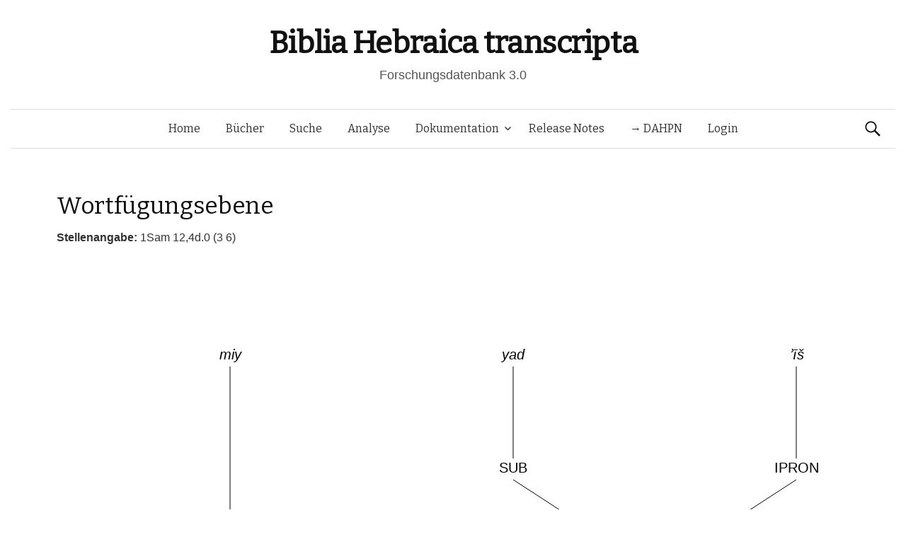

--- FILE ---
content_type: text/html; charset=UTF-8
request_url: https://www.bht.gwi.uni-muenchen.de/db_views/tree/?book=1Sam&chapter=12&b_nr=6344&vers=4&satz=d&s_nr=1026&bm_nr=1696
body_size: 8715
content:
<!DOCTYPE html>
<!--[if IE 8]>
<html class="ie8" lang="de">
<![endif]-->
<!--[if !(IE 8) ]><!-->
<html lang="de">
<!--<![endif]-->
<head>
	<meta charset="UTF-8">
	<meta name="viewport" content="width=device-width, initial-scale=1">
	<title>Wortfügungsebene</title>
	<link rel="profile" href="http://gmpg.org/xfn/11">
	<link rel="pingback" href="https://www.bht.gwi.uni-muenchen.de/xmlrpc.php">
	<meta name='robots' content='max-image-preview:large' />
<link rel='dns-prefetch' href='//fonts.googleapis.com' />
<link rel="alternate" type="application/rss+xml" title="Biblia Hebraica transcripta &raquo; Feed" href="https://www.bht.gwi.uni-muenchen.de/feed/" />
<link rel="alternate" type="application/rss+xml" title="Biblia Hebraica transcripta &raquo; Kommentar-Feed" href="https://www.bht.gwi.uni-muenchen.de/comments/feed/" />
<link rel="alternate" title="oEmbed (JSON)" type="application/json+oembed" href="https://www.bht.gwi.uni-muenchen.de/wp-json/oembed/1.0/embed?url=https%3A%2F%2Fwww.bht.gwi.uni-muenchen.de%2Fdb_views%2Ftree%2F" />
<link rel="alternate" title="oEmbed (XML)" type="text/xml+oembed" href="https://www.bht.gwi.uni-muenchen.de/wp-json/oembed/1.0/embed?url=https%3A%2F%2Fwww.bht.gwi.uni-muenchen.de%2Fdb_views%2Ftree%2F&#038;format=xml" />
<style id='wp-img-auto-sizes-contain-inline-css' type='text/css'>
img:is([sizes=auto i],[sizes^="auto," i]){contain-intrinsic-size:3000px 1500px}
/*# sourceURL=wp-img-auto-sizes-contain-inline-css */
</style>
<link rel='stylesheet' id='mci-footnotes-jquery-tooltips-pagelayout-none-css' href='https://www.bht.gwi.uni-muenchen.de/wp-content/plugins/footnotes/css/footnotes-jqttbrpl0.min.css?ver=2.7.3' type='text/css' media='all' />
<style id='wp-emoji-styles-inline-css' type='text/css'>

	img.wp-smiley, img.emoji {
		display: inline !important;
		border: none !important;
		box-shadow: none !important;
		height: 1em !important;
		width: 1em !important;
		margin: 0 0.07em !important;
		vertical-align: -0.1em !important;
		background: none !important;
		padding: 0 !important;
	}
/*# sourceURL=wp-emoji-styles-inline-css */
</style>
<style id='wp-block-library-inline-css' type='text/css'>
:root{--wp-block-synced-color:#7a00df;--wp-block-synced-color--rgb:122,0,223;--wp-bound-block-color:var(--wp-block-synced-color);--wp-editor-canvas-background:#ddd;--wp-admin-theme-color:#007cba;--wp-admin-theme-color--rgb:0,124,186;--wp-admin-theme-color-darker-10:#006ba1;--wp-admin-theme-color-darker-10--rgb:0,107,160.5;--wp-admin-theme-color-darker-20:#005a87;--wp-admin-theme-color-darker-20--rgb:0,90,135;--wp-admin-border-width-focus:2px}@media (min-resolution:192dpi){:root{--wp-admin-border-width-focus:1.5px}}.wp-element-button{cursor:pointer}:root .has-very-light-gray-background-color{background-color:#eee}:root .has-very-dark-gray-background-color{background-color:#313131}:root .has-very-light-gray-color{color:#eee}:root .has-very-dark-gray-color{color:#313131}:root .has-vivid-green-cyan-to-vivid-cyan-blue-gradient-background{background:linear-gradient(135deg,#00d084,#0693e3)}:root .has-purple-crush-gradient-background{background:linear-gradient(135deg,#34e2e4,#4721fb 50%,#ab1dfe)}:root .has-hazy-dawn-gradient-background{background:linear-gradient(135deg,#faaca8,#dad0ec)}:root .has-subdued-olive-gradient-background{background:linear-gradient(135deg,#fafae1,#67a671)}:root .has-atomic-cream-gradient-background{background:linear-gradient(135deg,#fdd79a,#004a59)}:root .has-nightshade-gradient-background{background:linear-gradient(135deg,#330968,#31cdcf)}:root .has-midnight-gradient-background{background:linear-gradient(135deg,#020381,#2874fc)}:root{--wp--preset--font-size--normal:16px;--wp--preset--font-size--huge:42px}.has-regular-font-size{font-size:1em}.has-larger-font-size{font-size:2.625em}.has-normal-font-size{font-size:var(--wp--preset--font-size--normal)}.has-huge-font-size{font-size:var(--wp--preset--font-size--huge)}.has-text-align-center{text-align:center}.has-text-align-left{text-align:left}.has-text-align-right{text-align:right}.has-fit-text{white-space:nowrap!important}#end-resizable-editor-section{display:none}.aligncenter{clear:both}.items-justified-left{justify-content:flex-start}.items-justified-center{justify-content:center}.items-justified-right{justify-content:flex-end}.items-justified-space-between{justify-content:space-between}.screen-reader-text{border:0;clip-path:inset(50%);height:1px;margin:-1px;overflow:hidden;padding:0;position:absolute;width:1px;word-wrap:normal!important}.screen-reader-text:focus{background-color:#ddd;clip-path:none;color:#444;display:block;font-size:1em;height:auto;left:5px;line-height:normal;padding:15px 23px 14px;text-decoration:none;top:5px;width:auto;z-index:100000}html :where(.has-border-color){border-style:solid}html :where([style*=border-top-color]){border-top-style:solid}html :where([style*=border-right-color]){border-right-style:solid}html :where([style*=border-bottom-color]){border-bottom-style:solid}html :where([style*=border-left-color]){border-left-style:solid}html :where([style*=border-width]){border-style:solid}html :where([style*=border-top-width]){border-top-style:solid}html :where([style*=border-right-width]){border-right-style:solid}html :where([style*=border-bottom-width]){border-bottom-style:solid}html :where([style*=border-left-width]){border-left-style:solid}html :where(img[class*=wp-image-]){height:auto;max-width:100%}:where(figure){margin:0 0 1em}html :where(.is-position-sticky){--wp-admin--admin-bar--position-offset:var(--wp-admin--admin-bar--height,0px)}@media screen and (max-width:600px){html :where(.is-position-sticky){--wp-admin--admin-bar--position-offset:0px}}
/*# sourceURL=/wp-includes/css/dist/block-library/common.min.css */
</style>
<style id='classic-theme-styles-inline-css' type='text/css'>
/*! This file is auto-generated */
.wp-block-button__link{color:#fff;background-color:#32373c;border-radius:9999px;box-shadow:none;text-decoration:none;padding:calc(.667em + 2px) calc(1.333em + 2px);font-size:1.125em}.wp-block-file__button{background:#32373c;color:#fff;text-decoration:none}
/*# sourceURL=/wp-includes/css/classic-themes.min.css */
</style>
<link rel='stylesheet' id='dbdoc-frontend-css' href='https://www.bht.gwi.uni-muenchen.de/wp-content/plugins/db-docs/assets/css/frontend.css?ver=1.0.0' type='text/css' media='all' />
<link rel='stylesheet' id='db_viewer_-frontend-css' href='https://www.bht.gwi.uni-muenchen.de/wp-content/plugins/db-views/assets/css/frontend.css?ver=1.0.0' type='text/css' media='all' />
<link rel='stylesheet' id='flex_search-frontend-css' href='https://www.bht.gwi.uni-muenchen.de/wp-content/plugins/flex-search/assets/css/frontend.css?ver=1.0.0' type='text/css' media='all' />
<link rel='stylesheet' id='record_col-css' href='https://www.bht.gwi.uni-muenchen.de/wp-content/plugins/record_col/public/css/record_col-public.css?ver=1.0.0' type='text/css' media='all' />
<link rel='stylesheet' id='math-captcha-frontend-css' href='https://www.bht.gwi.uni-muenchen.de/wp-content/plugins/wp-math-captcha/css/frontend.css?ver=6.9' type='text/css' media='all' />
<link rel='stylesheet' id='parent-style-css' href='https://www.bht.gwi.uni-muenchen.de/wp-content/themes/graphy/style.css?ver=6.9' type='text/css' media='all' />
<link rel='stylesheet' id='graphy-fonts-css' href='//fonts.googleapis.com/css?family=Lora%3A400%2C400italic%2C700%2C700italic%7CBitter%3A400&#038;subset=latin%2Clatin-ext' type='text/css' media='all' />
<link rel='stylesheet' id='graphy-genericons-css' href='https://www.bht.gwi.uni-muenchen.de/wp-content/themes/graphy/genericons/genericons.css?ver=3.0.3' type='text/css' media='all' />
<link rel='stylesheet' id='graphy-style-css' href='https://www.bht.gwi.uni-muenchen.de/wp-content/themes/graphy-child/style.css?ver=6.9' type='text/css' media='all' />
<script type="text/javascript" src="https://www.bht.gwi.uni-muenchen.de/wp-includes/js/jquery/jquery.min.js?ver=3.7.1" id="jquery-core-js"></script>
<script type="text/javascript" src="https://www.bht.gwi.uni-muenchen.de/wp-includes/js/jquery/jquery-migrate.min.js?ver=3.4.1" id="jquery-migrate-js"></script>
<script type="text/javascript" src="https://www.bht.gwi.uni-muenchen.de/wp-content/plugins/footnotes/js/jquery.tools.min.js?ver=1.2.7.redacted.2" id="mci-footnotes-jquery-tools-js"></script>
<script type="text/javascript" src="https://www.bht.gwi.uni-muenchen.de/wp-content/plugins/db-docs/assets/js/frontend.min.js?ver=1.0.0" id="dbdoc-frontend-js"></script>
<script type="text/javascript" src="https://www.bht.gwi.uni-muenchen.de/wp-content/plugins/db-views/assets/js/frontend.min.js?ver=1.0.0" id="db_viewer_-frontend-js"></script>
<script type="text/javascript" src="https://www.bht.gwi.uni-muenchen.de/wp-content/plugins/flex-search/assets/js/queryBuilder.InputRendering.js?ver=6.9" id="flex_search-query_builderInputRendering-js"></script>
<script type="text/javascript" id="flex_search-query_builder-js-extra">
/* <![CDATA[ */
var wpLocalize = {"ajaxurl":"https://www.bht.gwi.uni-muenchen.de/wp-admin/admin-ajax.php"};
//# sourceURL=flex_search-query_builder-js-extra
/* ]]> */
</script>
<script type="text/javascript" src="https://www.bht.gwi.uni-muenchen.de/wp-content/plugins/flex-search/assets/js/queryBuilder_new.js?ver=6.9" id="flex_search-query_builder-js"></script>
<script type="text/javascript" src="https://www.bht.gwi.uni-muenchen.de/wp-content/plugins/flex-search/assets/js/frontend.min.js?ver=1.0.0" id="flex_search-frontend-js"></script>
<script type="text/javascript" src="https://www.bht.gwi.uni-muenchen.de/wp-content/plugins/record_col/public/js/record_col-public.js?ver=1.0.0" id="record_col-js"></script>
<script type="text/javascript" src="https://www.bht.gwi.uni-muenchen.de/wp-content/themes/graphy-child/js/functions.js?ver=6.9" id="graphy-child-functions-js"></script>
<script type="text/javascript" src="https://www.bht.gwi.uni-muenchen.de/wp-content/themes/graphy-child/js/tree.js?ver=6.9" id="tree-js"></script>
<script type="text/javascript" src="https://www.bht.gwi.uni-muenchen.de/wp-content/themes/graphy-child/js/datatables.min.js?ver=6.9" id="dbTables-js"></script>
<script type="text/javascript" src="https://www.bht.gwi.uni-muenchen.de/wp-content/themes/graphy-child/js/key.js?ver=6.9" id="keyboard-js"></script>
<script type="text/javascript" src="https://www.bht.gwi.uni-muenchen.de/wp-content/themes/graphy-child/js/keyjs-inputRendering.js?ver=6.9" id="keyjs-inputRendering-js"></script>
<script type="text/javascript" src="https://www.bht.gwi.uni-muenchen.de/wp-content/themes/graphy-child/js/tableSortTranscript.js?ver=6.9" id="transscriptSort-js"></script>
<link rel="EditURI" type="application/rsd+xml" title="RSD" href="https://www.bht.gwi.uni-muenchen.de/xmlrpc.php?rsd" />
<meta name="generator" content="WordPress 6.9" />
<link rel="canonical" href="https://www.bht.gwi.uni-muenchen.de/db_views/tree/" />
<link rel='shortlink' href='https://www.bht.gwi.uni-muenchen.de/?p=120' />
		<style type="text/css">
			.site-logo { margin-top: px; padding-bottom: px; }
			.entry-content a, .entry-summary a, .comment-content a, .comment-respond a, .navigation a, .comment-navigation a, .current-menu-item > a { color: #33aa33; }
			a:hover { color: #33aa33; }
		</style>
	<style type="text/css">.recentcomments a{display:inline !important;padding:0 !important;margin:0 !important;}</style><!-- Piwik -->
<script type="text/javascript">
  var _paq = _paq || [];
  _paq.push(["setDomains", ["*.www.bht.gwi.uni-muenchen.de","*.www.bht-names.gwi.uni-muenchen.de"]]);
  _paq.push(['trackPageView']);
  _paq.push(['enableLinkTracking']);
  (function() {
    var u="//piwik.gwi.uni-muenchen.de/";
    _paq.push(['setTrackerUrl', u+'piwik.php']);
    _paq.push(['setSiteId', 6]);
    var d=document, g=d.createElement('script'), s=d.getElementsByTagName('script')[0];
    g.type='text/javascript'; g.async=true; g.defer=true; g.src=u+'piwik.js'; s.parentNode.insertBefore(g,s);
  })();
</script>
<!-- End Piwik Code -->
<link rel="icon" href="https://www.bht.gwi.uni-muenchen.de/wp-content/uploads/2020/11/cropped-BHt-1-1-32x32.png" sizes="32x32" />
<link rel="icon" href="https://www.bht.gwi.uni-muenchen.de/wp-content/uploads/2020/11/cropped-BHt-1-1-192x192.png" sizes="192x192" />
<link rel="apple-touch-icon" href="https://www.bht.gwi.uni-muenchen.de/wp-content/uploads/2020/11/cropped-BHt-1-1-180x180.png" />
<meta name="msapplication-TileImage" content="https://www.bht.gwi.uni-muenchen.de/wp-content/uploads/2020/11/cropped-BHt-1-1-270x270.png" />
		<style type="text/css" id="wp-custom-css">
			.page-id-5170 .entry-title {
display:none;
}

.page-id-5372 .entry-title {
display:none;
}

.hentry .entrywrap {
padding: 1em;

.site-header .site-branding {
max-width: 800px;
}
	
.site-header {
    margin-bottom: 0px;
}
			</style>
		
<style type="text/css" media="all">
.footnotes_reference_container {margin-top: 24px !important; margin-bottom: 0px !important;}
.footnote_container_prepare > p {border-bottom: 1px solid #aaaaaa !important;}
.footnote_tooltip { font-size: 13px !important; background-color: #fff7a7 !important; border-width: 1px !important; border-style: solid !important; border-color: #cccc99 !important; border-radius: 3px !important; -webkit-box-shadow: 2px 2px 11px #666666; -moz-box-shadow: 2px 2px 11px #666666; box-shadow: 2px 2px 11px #666666;}


</style>
</head>

<body class="wp-singular db_views-template-default single single-db_views postid-120 wp-theme-graphy wp-child-theme-graphy-child has-sidebar footer-0">
	<div id="page" class="hfeed site">

		<header id="masthead" class="site-header" role="banner">
			<div class="site-branding">
										<h1 class="site-title"><a href="https://www.bht.gwi.uni-muenchen.de/" rel="home">Biblia Hebraica transcripta</a></h1>
															<div class="site-description">Forschungsdatenbank 3.0</div>
							</div>

			<div class="main-navigation-wrapper">
				<nav id="site-navigation" class="main-navigation" role="navigation">
					<h1 class="menu-toggle">Menü</h1>
					<a class="skip-link screen-reader-text" href="#content">Springe zum Inhalt</a>

					<div class="menu-hauptmenu-container"><ul id="menu-hauptmenu" class="menu"><li id="menu-item-300" class="menu-item menu-item-type-post_type menu-item-object-page menu-item-home menu-item-300"><a href="https://www.bht.gwi.uni-muenchen.de/">Home</a></li>
<li id="menu-item-206" class="menu-item menu-item-type-post_type menu-item-object-db_views menu-item-206"><a href="https://www.bht.gwi.uni-muenchen.de/db_views/ubersicht/">Bücher</a></li>
<li id="menu-item-202" class="menu-item menu-item-type-post_type menu-item-object-flex_search menu-item-202"><a href="https://www.bht.gwi.uni-muenchen.de/flex_search/suche/">Suche</a></li>
<li id="menu-item-5659" class="menu-item menu-item-type-post_type menu-item-object-page menu-item-5659"><a href="https://www.bht.gwi.uni-muenchen.de/d3-visualisierung/">Analyse</a></li>
<li id="menu-item-395" class="menu-item menu-item-type-post_type menu-item-object-page menu-item-has-children menu-item-395"><a href="https://www.bht.gwi.uni-muenchen.de/dokumentation/">Dokumentation</a>
<ul class="sub-menu">
	<li id="menu-item-626" class="menu-item menu-item-type-post_type menu-item-object-page menu-item-has-children menu-item-626"><a href="https://www.bht.gwi.uni-muenchen.de/einleitung-2/">Einleitung</a>
	<ul class="sub-menu">
		<li id="menu-item-872" class="menu-item menu-item-type-post_type menu-item-object-page menu-item-872"><a href="https://www.bht.gwi.uni-muenchen.de/einleitung-2/">Inhalt</a></li>
		<li id="menu-item-817" class="menu-item menu-item-type-post_type menu-item-object-page menu-item-has-children menu-item-817"><a href="https://www.bht.gwi.uni-muenchen.de/einleitung/">1 Ziele</a>
		<ul class="sub-menu">
			<li id="menu-item-802" class="menu-item menu-item-type-post_type menu-item-object-page menu-item-802"><a href="https://www.bht.gwi.uni-muenchen.de/1-1-vollstaendige-wiedergabe-der-morphologischen-struktur-der-worter-im-at/">1.1 Wörter</a></li>
			<li id="menu-item-807" class="menu-item menu-item-type-post_type menu-item-object-page menu-item-807"><a href="https://www.bht.gwi.uni-muenchen.de/1-2-vollstaendige-wiedergabe-der-saetze-mit-ihren-grenzen/">1.2 Sätze</a></li>
			<li id="menu-item-812" class="menu-item menu-item-type-post_type menu-item-object-page menu-item-812"><a href="https://www.bht.gwi.uni-muenchen.de/vollstaendige-wiedergabe-der-datenstruktur/">1.3 Datenstruktur</a></li>
		</ul>
</li>
		<li id="menu-item-797" class="menu-item menu-item-type-post_type menu-item-object-page menu-item-has-children menu-item-797"><a href="https://www.bht.gwi.uni-muenchen.de/2-besonderheiten-der-transkription/">2 Besonderheiten</a>
		<ul class="sub-menu">
			<li id="menu-item-792" class="menu-item menu-item-type-post_type menu-item-object-page menu-item-792"><a href="https://www.bht.gwi.uni-muenchen.de/2-1-morphologische-besonderheiten/">2.1 Morphologisch</a></li>
			<li id="menu-item-787" class="menu-item menu-item-type-post_type menu-item-object-page menu-item-787"><a href="https://www.bht.gwi.uni-muenchen.de/2-2-orthographiebezogene-besonderheiten/">2.2 Orthograph.</a></li>
		</ul>
</li>
		<li id="menu-item-782" class="menu-item menu-item-type-post_type menu-item-object-page menu-item-782"><a href="https://www.bht.gwi.uni-muenchen.de/3-marginalzeichen/">3 Marginalzeichen</a></li>
		<li id="menu-item-777" class="menu-item menu-item-type-post_type menu-item-object-page menu-item-777"><a href="https://www.bht.gwi.uni-muenchen.de/4-vorteile-der-transkription/">4 Vorteile</a></li>
	</ul>
</li>
	<li id="menu-item-5946" class="menu-item menu-item-type-post_type menu-item-object-page menu-item-5946"><a href="https://www.bht.gwi.uni-muenchen.de/dokumentation-2/">Dokumentation</a></li>
	<li id="menu-item-850" class="menu-item menu-item-type-post_type menu-item-object-page menu-item-has-children menu-item-850"><a href="https://www.bht.gwi.uni-muenchen.de/zeichenkodierung-2/">Zeichenkodierung</a>
	<ul class="sub-menu">
		<li id="menu-item-861" class="menu-item menu-item-type-post_type menu-item-object-db_views menu-item-861"><a href="https://www.bht.gwi.uni-muenchen.de/db_views/zeichenkodierungtra/">Transkription 1</a></li>
		<li id="menu-item-856" class="menu-item menu-item-type-post_type menu-item-object-db_views menu-item-856"><a href="https://www.bht.gwi.uni-muenchen.de/db_views/zeichenkodierungsem/">Transkription 2</a></li>
		<li id="menu-item-851" class="menu-item menu-item-type-post_type menu-item-object-db_views menu-item-851"><a href="https://www.bht.gwi.uni-muenchen.de/db_views/zeichenkodierungson/">Transkription 3</a></li>
		<li id="menu-item-3338" class="menu-item menu-item-type-post_type menu-item-object-db_views menu-item-3338"><a href="https://www.bht.gwi.uni-muenchen.de/db_views/zeichenkodierung-transkription-epigraphisch-hebraeisch/">Epigraphisch-Hebräische Transkription : Zusatzzeichen</a></li>
	</ul>
</li>
	<li id="menu-item-870" class="menu-item menu-item-type-post_type menu-item-object-db_views menu-item-870"><a href="https://www.bht.gwi.uni-muenchen.de/db_views/systematik-wortarten/">Wortarten</a></li>
</ul>
</li>
<li id="menu-item-289" class="menu-item menu-item-type-post_type menu-item-object-db_views menu-item-289"><a href="https://www.bht.gwi.uni-muenchen.de/db_views/release-notes/">Release Notes</a></li>
<li id="menu-item-5912" class="menu-item menu-item-type-custom menu-item-object-custom menu-item-5912"><a href="http://www.dahpn.gwi.uni-muenchen.de">→ DAHPN</a></li>
<li id="menu-item-309" class="menu-item menu-item-type-custom menu-item-object-custom menu-item-309"><a href="https://www.bht.gwi.uni-muenchen.de/wp-login.php">Login</a></li>
</ul></div>
										<form role="search" method="get" class="search-form" action="https://www.bht.gwi.uni-muenchen.de/">
				<label>
					<span class="screen-reader-text">Suche nach:</span>
					<input type="search" class="search-field" placeholder="Suchen …" value="" name="s" />
				</label>
				<input type="submit" class="search-submit" value="Suchen" />
			</form>							</nav><!-- #site-navigation -->
		</div>

		</header><!-- #masthead -->

<div id="content" class="site-content">


<script type="text/javascript">
	
	jQuery(document).ready(function() {


		var url_string = window.location.href;
		var url = new URL(url_string);
		var query = url.searchParams.get("query");

        if(query !=undefined){
        	        setCookie("searchInputqueryString/flex_search/suche/",'[{"field":"stueck","value":"'+query+'"},{"field":"wa","value":"162 Personname"}]',2);
        	        window.open("https://www.bht.gwi.uni-muenchen.de/flex_search/suche/",'_self');

        }

	});


</script>
        <h1 class="entry-title">Wortfügungsebene</h1>
    <b>Stellenangabe: </b>1Sam 12,4d.0 (3 6)<canvas id="TreeCanvas" width="1200" height="800" style="border:0px solid #000000;"> Ihr Browser unterstüzt wohl kein HTML5. </canvas><div><br><a href="/db_views/chapter/?book=1Sam&chapter=12&b_nr=6344&vers=4&satz=d&s_nr=1026&bm_nr=1696">[ 1Sam 12 ]</a><br><a href="/db_views/beleg?book=1Sam&chapter=12&b_nr=6344&vers=4&satz=d&s_nr=1026&bm_nr=1696">[ Wortebene  ]</a><br><b>[ Wortfügungsebene ]</b><br><a href="/db_views/satzfugungsebene/?book=1Sam&chapter=12&b_nr=6344&vers=4&satz=d&s_nr=1026&bm_nr=1696">[ Satzebene ]</a><br></div><script language="JavaScript" type="text/javascript">var json = {value:"PV", children:[{value:"PRAEP", children:[{value:"miy", children:[]}]}, {value:"CSV", children:[{value:"SUB", children:[{value:"yad", children:[]}]}, {value:"IPRON", children:[{value:"ʾīš", children:[]}]}]}]};makeTree(json);</script>Um Kommentare zu hinterlassen loggen Sie sich bitte ein.
	</div><!-- #content -->

	<footer id="colophon" class="site-footer" role="contentinfo">
				<div class="site-info">
			<div class="site-copyright">&copy; 2026 <a href="https://www.bht.gwi.uni-muenchen.de/" rel="home">Biblia Hebraica transcripta</a></div>
			<div class="site-credit">Powered by<a href="http://de.wordpress.org/">WordPress</a> &amp;
			<a href="http://themegraphy.com/">Themegraphy</a></div>
		</div><!-- .site-info -->
	</footer><!-- #colophon -->
</div><!-- #page -->

<script type="speculationrules">
{"prefetch":[{"source":"document","where":{"and":[{"href_matches":"/*"},{"not":{"href_matches":["/wp-*.php","/wp-admin/*","/wp-content/uploads/*","/wp-content/*","/wp-content/plugins/*","/wp-content/themes/graphy-child/*","/wp-content/themes/graphy/*","/*\\?(.+)"]}},{"not":{"selector_matches":"a[rel~=\"nofollow\"]"}},{"not":{"selector_matches":".no-prefetch, .no-prefetch a"}}]},"eagerness":"conservative"}]}
</script>
<noscript><p><img src="//piwik.gwi.uni-muenchen.de/piwik.php?idsite=6" style="border:0;" alt="" /></p></noscript>
<style id='global-styles-inline-css' type='text/css'>
:root{--wp--preset--aspect-ratio--square: 1;--wp--preset--aspect-ratio--4-3: 4/3;--wp--preset--aspect-ratio--3-4: 3/4;--wp--preset--aspect-ratio--3-2: 3/2;--wp--preset--aspect-ratio--2-3: 2/3;--wp--preset--aspect-ratio--16-9: 16/9;--wp--preset--aspect-ratio--9-16: 9/16;--wp--preset--color--black: #000000;--wp--preset--color--cyan-bluish-gray: #abb8c3;--wp--preset--color--white: #ffffff;--wp--preset--color--pale-pink: #f78da7;--wp--preset--color--vivid-red: #cf2e2e;--wp--preset--color--luminous-vivid-orange: #ff6900;--wp--preset--color--luminous-vivid-amber: #fcb900;--wp--preset--color--light-green-cyan: #7bdcb5;--wp--preset--color--vivid-green-cyan: #00d084;--wp--preset--color--pale-cyan-blue: #8ed1fc;--wp--preset--color--vivid-cyan-blue: #0693e3;--wp--preset--color--vivid-purple: #9b51e0;--wp--preset--gradient--vivid-cyan-blue-to-vivid-purple: linear-gradient(135deg,rgb(6,147,227) 0%,rgb(155,81,224) 100%);--wp--preset--gradient--light-green-cyan-to-vivid-green-cyan: linear-gradient(135deg,rgb(122,220,180) 0%,rgb(0,208,130) 100%);--wp--preset--gradient--luminous-vivid-amber-to-luminous-vivid-orange: linear-gradient(135deg,rgb(252,185,0) 0%,rgb(255,105,0) 100%);--wp--preset--gradient--luminous-vivid-orange-to-vivid-red: linear-gradient(135deg,rgb(255,105,0) 0%,rgb(207,46,46) 100%);--wp--preset--gradient--very-light-gray-to-cyan-bluish-gray: linear-gradient(135deg,rgb(238,238,238) 0%,rgb(169,184,195) 100%);--wp--preset--gradient--cool-to-warm-spectrum: linear-gradient(135deg,rgb(74,234,220) 0%,rgb(151,120,209) 20%,rgb(207,42,186) 40%,rgb(238,44,130) 60%,rgb(251,105,98) 80%,rgb(254,248,76) 100%);--wp--preset--gradient--blush-light-purple: linear-gradient(135deg,rgb(255,206,236) 0%,rgb(152,150,240) 100%);--wp--preset--gradient--blush-bordeaux: linear-gradient(135deg,rgb(254,205,165) 0%,rgb(254,45,45) 50%,rgb(107,0,62) 100%);--wp--preset--gradient--luminous-dusk: linear-gradient(135deg,rgb(255,203,112) 0%,rgb(199,81,192) 50%,rgb(65,88,208) 100%);--wp--preset--gradient--pale-ocean: linear-gradient(135deg,rgb(255,245,203) 0%,rgb(182,227,212) 50%,rgb(51,167,181) 100%);--wp--preset--gradient--electric-grass: linear-gradient(135deg,rgb(202,248,128) 0%,rgb(113,206,126) 100%);--wp--preset--gradient--midnight: linear-gradient(135deg,rgb(2,3,129) 0%,rgb(40,116,252) 100%);--wp--preset--font-size--small: 13px;--wp--preset--font-size--medium: 20px;--wp--preset--font-size--large: 36px;--wp--preset--font-size--x-large: 42px;--wp--preset--spacing--20: 0.44rem;--wp--preset--spacing--30: 0.67rem;--wp--preset--spacing--40: 1rem;--wp--preset--spacing--50: 1.5rem;--wp--preset--spacing--60: 2.25rem;--wp--preset--spacing--70: 3.38rem;--wp--preset--spacing--80: 5.06rem;--wp--preset--shadow--natural: 6px 6px 9px rgba(0, 0, 0, 0.2);--wp--preset--shadow--deep: 12px 12px 50px rgba(0, 0, 0, 0.4);--wp--preset--shadow--sharp: 6px 6px 0px rgba(0, 0, 0, 0.2);--wp--preset--shadow--outlined: 6px 6px 0px -3px rgb(255, 255, 255), 6px 6px rgb(0, 0, 0);--wp--preset--shadow--crisp: 6px 6px 0px rgb(0, 0, 0);}:where(.is-layout-flex){gap: 0.5em;}:where(.is-layout-grid){gap: 0.5em;}body .is-layout-flex{display: flex;}.is-layout-flex{flex-wrap: wrap;align-items: center;}.is-layout-flex > :is(*, div){margin: 0;}body .is-layout-grid{display: grid;}.is-layout-grid > :is(*, div){margin: 0;}:where(.wp-block-columns.is-layout-flex){gap: 2em;}:where(.wp-block-columns.is-layout-grid){gap: 2em;}:where(.wp-block-post-template.is-layout-flex){gap: 1.25em;}:where(.wp-block-post-template.is-layout-grid){gap: 1.25em;}.has-black-color{color: var(--wp--preset--color--black) !important;}.has-cyan-bluish-gray-color{color: var(--wp--preset--color--cyan-bluish-gray) !important;}.has-white-color{color: var(--wp--preset--color--white) !important;}.has-pale-pink-color{color: var(--wp--preset--color--pale-pink) !important;}.has-vivid-red-color{color: var(--wp--preset--color--vivid-red) !important;}.has-luminous-vivid-orange-color{color: var(--wp--preset--color--luminous-vivid-orange) !important;}.has-luminous-vivid-amber-color{color: var(--wp--preset--color--luminous-vivid-amber) !important;}.has-light-green-cyan-color{color: var(--wp--preset--color--light-green-cyan) !important;}.has-vivid-green-cyan-color{color: var(--wp--preset--color--vivid-green-cyan) !important;}.has-pale-cyan-blue-color{color: var(--wp--preset--color--pale-cyan-blue) !important;}.has-vivid-cyan-blue-color{color: var(--wp--preset--color--vivid-cyan-blue) !important;}.has-vivid-purple-color{color: var(--wp--preset--color--vivid-purple) !important;}.has-black-background-color{background-color: var(--wp--preset--color--black) !important;}.has-cyan-bluish-gray-background-color{background-color: var(--wp--preset--color--cyan-bluish-gray) !important;}.has-white-background-color{background-color: var(--wp--preset--color--white) !important;}.has-pale-pink-background-color{background-color: var(--wp--preset--color--pale-pink) !important;}.has-vivid-red-background-color{background-color: var(--wp--preset--color--vivid-red) !important;}.has-luminous-vivid-orange-background-color{background-color: var(--wp--preset--color--luminous-vivid-orange) !important;}.has-luminous-vivid-amber-background-color{background-color: var(--wp--preset--color--luminous-vivid-amber) !important;}.has-light-green-cyan-background-color{background-color: var(--wp--preset--color--light-green-cyan) !important;}.has-vivid-green-cyan-background-color{background-color: var(--wp--preset--color--vivid-green-cyan) !important;}.has-pale-cyan-blue-background-color{background-color: var(--wp--preset--color--pale-cyan-blue) !important;}.has-vivid-cyan-blue-background-color{background-color: var(--wp--preset--color--vivid-cyan-blue) !important;}.has-vivid-purple-background-color{background-color: var(--wp--preset--color--vivid-purple) !important;}.has-black-border-color{border-color: var(--wp--preset--color--black) !important;}.has-cyan-bluish-gray-border-color{border-color: var(--wp--preset--color--cyan-bluish-gray) !important;}.has-white-border-color{border-color: var(--wp--preset--color--white) !important;}.has-pale-pink-border-color{border-color: var(--wp--preset--color--pale-pink) !important;}.has-vivid-red-border-color{border-color: var(--wp--preset--color--vivid-red) !important;}.has-luminous-vivid-orange-border-color{border-color: var(--wp--preset--color--luminous-vivid-orange) !important;}.has-luminous-vivid-amber-border-color{border-color: var(--wp--preset--color--luminous-vivid-amber) !important;}.has-light-green-cyan-border-color{border-color: var(--wp--preset--color--light-green-cyan) !important;}.has-vivid-green-cyan-border-color{border-color: var(--wp--preset--color--vivid-green-cyan) !important;}.has-pale-cyan-blue-border-color{border-color: var(--wp--preset--color--pale-cyan-blue) !important;}.has-vivid-cyan-blue-border-color{border-color: var(--wp--preset--color--vivid-cyan-blue) !important;}.has-vivid-purple-border-color{border-color: var(--wp--preset--color--vivid-purple) !important;}.has-vivid-cyan-blue-to-vivid-purple-gradient-background{background: var(--wp--preset--gradient--vivid-cyan-blue-to-vivid-purple) !important;}.has-light-green-cyan-to-vivid-green-cyan-gradient-background{background: var(--wp--preset--gradient--light-green-cyan-to-vivid-green-cyan) !important;}.has-luminous-vivid-amber-to-luminous-vivid-orange-gradient-background{background: var(--wp--preset--gradient--luminous-vivid-amber-to-luminous-vivid-orange) !important;}.has-luminous-vivid-orange-to-vivid-red-gradient-background{background: var(--wp--preset--gradient--luminous-vivid-orange-to-vivid-red) !important;}.has-very-light-gray-to-cyan-bluish-gray-gradient-background{background: var(--wp--preset--gradient--very-light-gray-to-cyan-bluish-gray) !important;}.has-cool-to-warm-spectrum-gradient-background{background: var(--wp--preset--gradient--cool-to-warm-spectrum) !important;}.has-blush-light-purple-gradient-background{background: var(--wp--preset--gradient--blush-light-purple) !important;}.has-blush-bordeaux-gradient-background{background: var(--wp--preset--gradient--blush-bordeaux) !important;}.has-luminous-dusk-gradient-background{background: var(--wp--preset--gradient--luminous-dusk) !important;}.has-pale-ocean-gradient-background{background: var(--wp--preset--gradient--pale-ocean) !important;}.has-electric-grass-gradient-background{background: var(--wp--preset--gradient--electric-grass) !important;}.has-midnight-gradient-background{background: var(--wp--preset--gradient--midnight) !important;}.has-small-font-size{font-size: var(--wp--preset--font-size--small) !important;}.has-medium-font-size{font-size: var(--wp--preset--font-size--medium) !important;}.has-large-font-size{font-size: var(--wp--preset--font-size--large) !important;}.has-x-large-font-size{font-size: var(--wp--preset--font-size--x-large) !important;}
/*# sourceURL=global-styles-inline-css */
</style>
<script type="text/javascript" src="https://www.bht.gwi.uni-muenchen.de/wp-includes/js/jquery/ui/core.min.js?ver=1.13.3" id="jquery-ui-core-js"></script>
<script type="text/javascript" src="https://www.bht.gwi.uni-muenchen.de/wp-includes/js/jquery/ui/tooltip.min.js?ver=1.13.3" id="jquery-ui-tooltip-js"></script>
<script type="text/javascript" src="https://www.bht.gwi.uni-muenchen.de/wp-content/themes/graphy/js/navigation.js?ver=20140207" id="graphy-navigation-js"></script>
<script type="text/javascript" src="https://www.bht.gwi.uni-muenchen.de/wp-content/themes/graphy/js/skip-link-focus-fix.js?ver=20130115" id="graphy-skip-link-focus-fix-js"></script>
<script id="wp-emoji-settings" type="application/json">
{"baseUrl":"https://s.w.org/images/core/emoji/17.0.2/72x72/","ext":".png","svgUrl":"https://s.w.org/images/core/emoji/17.0.2/svg/","svgExt":".svg","source":{"concatemoji":"https://www.bht.gwi.uni-muenchen.de/wp-includes/js/wp-emoji-release.min.js?ver=6.9"}}
</script>
<script type="module">
/* <![CDATA[ */
/*! This file is auto-generated */
const a=JSON.parse(document.getElementById("wp-emoji-settings").textContent),o=(window._wpemojiSettings=a,"wpEmojiSettingsSupports"),s=["flag","emoji"];function i(e){try{var t={supportTests:e,timestamp:(new Date).valueOf()};sessionStorage.setItem(o,JSON.stringify(t))}catch(e){}}function c(e,t,n){e.clearRect(0,0,e.canvas.width,e.canvas.height),e.fillText(t,0,0);t=new Uint32Array(e.getImageData(0,0,e.canvas.width,e.canvas.height).data);e.clearRect(0,0,e.canvas.width,e.canvas.height),e.fillText(n,0,0);const a=new Uint32Array(e.getImageData(0,0,e.canvas.width,e.canvas.height).data);return t.every((e,t)=>e===a[t])}function p(e,t){e.clearRect(0,0,e.canvas.width,e.canvas.height),e.fillText(t,0,0);var n=e.getImageData(16,16,1,1);for(let e=0;e<n.data.length;e++)if(0!==n.data[e])return!1;return!0}function u(e,t,n,a){switch(t){case"flag":return n(e,"\ud83c\udff3\ufe0f\u200d\u26a7\ufe0f","\ud83c\udff3\ufe0f\u200b\u26a7\ufe0f")?!1:!n(e,"\ud83c\udde8\ud83c\uddf6","\ud83c\udde8\u200b\ud83c\uddf6")&&!n(e,"\ud83c\udff4\udb40\udc67\udb40\udc62\udb40\udc65\udb40\udc6e\udb40\udc67\udb40\udc7f","\ud83c\udff4\u200b\udb40\udc67\u200b\udb40\udc62\u200b\udb40\udc65\u200b\udb40\udc6e\u200b\udb40\udc67\u200b\udb40\udc7f");case"emoji":return!a(e,"\ud83e\u1fac8")}return!1}function f(e,t,n,a){let r;const o=(r="undefined"!=typeof WorkerGlobalScope&&self instanceof WorkerGlobalScope?new OffscreenCanvas(300,150):document.createElement("canvas")).getContext("2d",{willReadFrequently:!0}),s=(o.textBaseline="top",o.font="600 32px Arial",{});return e.forEach(e=>{s[e]=t(o,e,n,a)}),s}function r(e){var t=document.createElement("script");t.src=e,t.defer=!0,document.head.appendChild(t)}a.supports={everything:!0,everythingExceptFlag:!0},new Promise(t=>{let n=function(){try{var e=JSON.parse(sessionStorage.getItem(o));if("object"==typeof e&&"number"==typeof e.timestamp&&(new Date).valueOf()<e.timestamp+604800&&"object"==typeof e.supportTests)return e.supportTests}catch(e){}return null}();if(!n){if("undefined"!=typeof Worker&&"undefined"!=typeof OffscreenCanvas&&"undefined"!=typeof URL&&URL.createObjectURL&&"undefined"!=typeof Blob)try{var e="postMessage("+f.toString()+"("+[JSON.stringify(s),u.toString(),c.toString(),p.toString()].join(",")+"));",a=new Blob([e],{type:"text/javascript"});const r=new Worker(URL.createObjectURL(a),{name:"wpTestEmojiSupports"});return void(r.onmessage=e=>{i(n=e.data),r.terminate(),t(n)})}catch(e){}i(n=f(s,u,c,p))}t(n)}).then(e=>{for(const n in e)a.supports[n]=e[n],a.supports.everything=a.supports.everything&&a.supports[n],"flag"!==n&&(a.supports.everythingExceptFlag=a.supports.everythingExceptFlag&&a.supports[n]);var t;a.supports.everythingExceptFlag=a.supports.everythingExceptFlag&&!a.supports.flag,a.supports.everything||((t=a.source||{}).concatemoji?r(t.concatemoji):t.wpemoji&&t.twemoji&&(r(t.twemoji),r(t.wpemoji)))});
//# sourceURL=https://www.bht.gwi.uni-muenchen.de/wp-includes/js/wp-emoji-loader.min.js
/* ]]> */
</script>

</body>
</html>